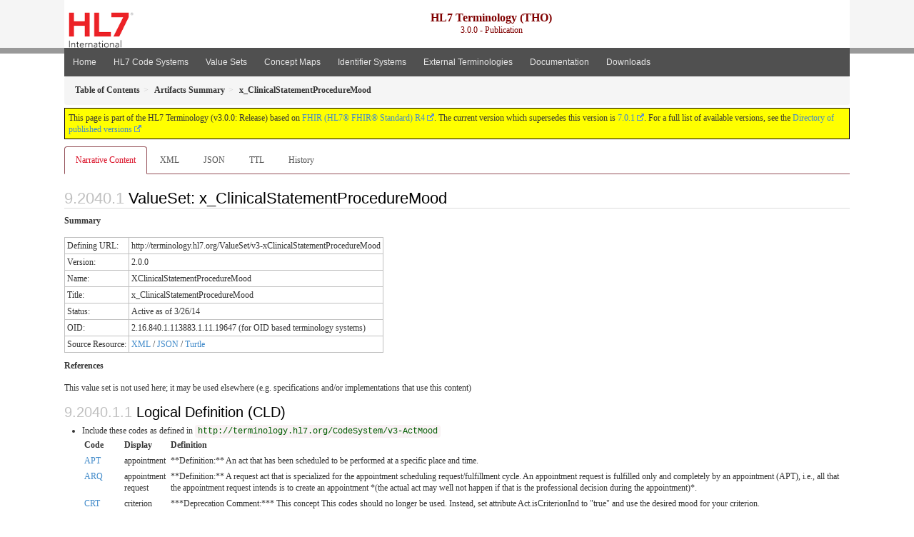

--- FILE ---
content_type: text/html
request_url: https://terminology.hl7.org/3.0.0/ValueSet-v3-xClinicalStatementProcedureMood.html
body_size: 6087
content:
<?xml version="1.0" encoding="UTF-8"?>
<!DOCTYPE HTML>
<html xml:lang="en" xmlns="http://www.w3.org/1999/xhtml" lang="en">
  <head>
    <meta content="text/html;charset=utf-8" http-equiv="Content-Type"/>
    <title>HL7.TERMINOLOGY\x_ClinicalStatementProcedureMood - FHIR v4.0.1</title>

    <meta name="viewport" content="width=device-width, initial-scale=1.0"/>
    <meta name="author" content="http://hl7.org/fhir"/>

    <link href="fhir.css" rel="stylesheet"/>

    <!-- Bootstrap core CSS -->
    <link href="assets/css/bootstrap-fhir.css" rel="stylesheet"/>

    <!-- Project extras -->
    <link href="assets/css/project.css" rel="stylesheet"/>
    <link href="assets/css/pygments-manni.css" rel="stylesheet"/>
    <link href="assets/css/jquery-ui.css" rel="stylesheet"/>
  	<link href="assets/css/prism.css" rel="stylesheet" />
    <!-- Placeholder for child template CSS declarations -->
    <link href="assets/css/hl7.css" rel="stylesheet"/>
    <link href="assets/css/hl7.css" rel="stylesheet"/>
    <link href="assets/css/utg.css" rel="stylesheet"/>

    <script type="text/javascript" src="fhir-table-scripts.js"> </script>

    <!-- HTML5 shim and Respond.js IE8 support of HTML5 elements and media queries -->
    <!--[if lt IE 9]>
    <script src="assets/js/html5shiv.js"></script>
    <script src="assets/js/respond.min.js"></script>
    <![endif]-->

    <!-- Favicons -->
    <link rel="apple-touch-icon-precomposed" sizes="144x144" href="assets/ico/apple-touch-icon-144-precomposed.png"/>
    <link rel="apple-touch-icon-precomposed" sizes="114x114" href="assets/ico/apple-touch-icon-114-precomposed.png"/>
    <link rel="apple-touch-icon-precomposed" sizes="72x72" href="assets/ico/apple-touch-icon-72-precomposed.png"/>
    <link rel="apple-touch-icon-precomposed" href="assets/ico/apple-touch-icon-57-precomposed.png"/>
    <link rel="shortcut icon" href="assets/ico/favicon.png"/>
  </head>
  <body onload="document.body.style.opacity='1'">

	  <script src="assets/js/prism.js"></script>

    <style type="text/css">h2{--heading-prefix:"9.2040"}
    h3,h4,h5,h6{--heading-prefix:"9.2040"}</style>
    <div id="segment-header" class="segment">  <!-- segment-header -->
      <div class="container">  <!-- container -->
        <!-- Placeholder for child template header declarations -->

        <div id="hl7-nav">
          <a id="hl7-logo" no-external="true" href="http://hl7.org">
            <img height="50" alt="Visit the HL7 website" src="assets/images/hl7-logo-header.png"/>
          </a>
        </div>

        <div id="ig-status">
          <p><span style="font-size:12pt;font-weight:bold">HL7 Terminology (THO)</span><br/>3.0.0 - Publication</p>
        </div>
      </div> <!-- /container -->
    </div>  <!-- /segment-header -->

    <div id="segment-navbar" class="segment">  <!-- segment-navbar -->
      <div id="stripe"> </div>
      <div class="container">  <!-- container -->
        <!-- HEADER CONTENT -->

        <nav class="navbar navbar-inverse">
          <!--status-bar-->
          <div class="container">
            <button data-target=".navbar-inverse-collapse" class="navbar-toggle" data-toggle="collapse" type="button">
              <span class="icon-bar"> </span>
              <span class="icon-bar"> </span>
              <span class="icon-bar"> </span>
            </button>
            <a class="navbar-brand hidden" href="http://hl7.org/fhir/R4/index.html">FHIR</a>
            <div class="nav-collapse collapse navbar-inverse-collapse">
              <ul xmlns="http://www.w3.org/1999/xhtml" class="nav navbar-nav">
  <li><a href="index.html">Home</a></li>
  <li><a href="codesystems.html">HL7 Code Systems</a></li>
  <li><a href="valuesets.html">Value Sets</a></li>
  <li><a href="conceptmaps.html">Concept Maps</a></li>
  <li><a href="identifiers.html">Identifier Systems</a></li>
  <li><a href="external_terminologies.html">External Terminologies</a></li>
  <li><a href="documentation.html">Documentation</a></li>
  <li><a href="downloads.html">Downloads</a></li>
</ul>
            </div>  <!-- /.nav-collapse -->
          </div>  <!-- /.container -->
        </nav>  <!-- /.navbar -->
      <!-- /HEADER CONTENT -->
      </div>  <!-- /container -->
    </div>  <!-- /segment-navbar -->
    <!--status-bar-->

    <div id="segment-breadcrumb" class="segment">  <!-- segment-breadcrumb -->
      <div class="container">  <!-- container -->
        <ul class="breadcrumb">
          <li><a href='toc.html'><b>Table of Contents</b></a></li><li><a href='artifacts.html'><b>Artifacts Summary</b></a></li><li><b>x_ClinicalStatementProcedureMood</b></li>

        </ul>
      </div>  <!-- /container -->
    </div>  <!-- /segment-breadcrumb -->

    <a name="top"> </a>
    <div id="segment-content" class="segment">  <!-- segment-content -->
      <div class="container">  <!-- container -->
        <div class="row">
          <div class="inner-wrapper">

<div class="col-12">
  <!--ReleaseHeader--><p id="publish-box">This page is part of the HL7 Terminology (v3.0.0: Release) based on <a data-no-external="true" href="http://hl7.org/fhir/R4">FHIR (HL7® FHIR® Standard) R4</a>. The current version which supersedes this version is <a data-no-external="true" href="http://terminology.hl7.org">7.0.1</a>.  For a full list of available versions, see the <a data-no-external="true" href="http://terminology.hl7.org/history.html">Directory of published versions</a></p><!--EndReleaseHeader-->
  






<ul class="nav nav-tabs">

  <li class="active">
    <a href="#">Narrative Content</a>
  </li>


  
    <li>
      <a href="ValueSet-v3-xClinicalStatementProcedureMood.xml.html">XML</a>
    </li>
  


  
    <li>
      <a href="ValueSet-v3-xClinicalStatementProcedureMood.json.html">JSON</a>
    </li>
  


  
    <li>
      <a href="ValueSet-v3-xClinicalStatementProcedureMood.ttl.html">TTL</a>
    </li>
  


  
    <li>
      <a href="ValueSet-v3-xClinicalStatementProcedureMood.change.history.html">History</a>
    </li>
  


</ul>

  <a name="root"> </a>
  <h2 id="root">ValueSet: x_ClinicalStatementProcedureMood</h2>
  <p>
    <b>Summary</b>
  </p>
  <table class="grid">
<tbody>
<tr><td>Defining URL:</td><td>http://terminology.hl7.org/ValueSet/v3-xClinicalStatementProcedureMood</td></tr>
 <tr><td>Version:</td><td>2.0.0</td></tr>
 <tr><td>Name:</td><td>XClinicalStatementProcedureMood</td></tr>
 <tr><td>Title:</td><td>x_ClinicalStatementProcedureMood</td></tr>
 <tr><td>Status:</td><td>Active as of 3/26/14</td></tr>
 <tr><td>OID:</td><td>2.16.840.1.113883.1.11.19647 (for OID based terminology systems)</td></tr>
 <tr><td>Source Resource:</td><td><a href="ValueSet-v3-xClinicalStatementProcedureMood.xml.html">XML</a> / <a href="ValueSet-v3-xClinicalStatementProcedureMood.json.html">JSON</a> / <a href="ValueSet-v3-xClinicalStatementProcedureMood.ttl.html">Turtle</a></td></tr>
</tbody></table>


  <p>
    <b>References</b>
  </p>
  
<p>This value set is not used here; it may be used elsewhere (e.g. specifications and/or implementations that use this content)</p>


  <!-- insert intro if present -->
  



  <a name="definition"> </a>

<!-- Content Logical Definition heading in the fragment -->
  <h3>Logical Definition (CLD)</h3>
<div xmlns="http://www.w3.org/1999/xhtml" xml:lang="en" lang="en"><ul><li>Include these codes as defined in <a href="CodeSystem-v3-ActMood.html"><code>http://terminology.hl7.org/CodeSystem/v3-ActMood</code></a><table class="none"><tr><td style="white-space:nowrap"><b>Code</b></td><td><b>Display</b></td><td><b>Definition</b></td></tr><tr><td><a href="CodeSystem-v3-ActMood.html#v3-ActMood-APT">APT</a></td><td>appointment</td><td>**Definition:** An act that has been scheduled to be performed at a specific place and time.</td></tr><tr><td><a href="CodeSystem-v3-ActMood.html#v3-ActMood-ARQ">ARQ</a></td><td>appointment request</td><td>**Definition:** A request act that is specialized for the appointment scheduling request/fulfillment cycle. An appointment request is fulfilled only and completely by an appointment (APT), i.e., all that the appointment request intends is to create an appointment *(the actual act may well not happen if that is the professional decision during the appointment)*.</td></tr><tr><td><a href="CodeSystem-v3-ActMood.html#v3-ActMood-CRT">CRT</a></td><td>criterion</td><td>***Deprecation Comment:*** This concept This codes should no longer be used. Instead, set attribute Act.isCriterionInd to "true" and use the desired mood for your criterion.<br/><br/>**Definition:** A condition that must be true for the source act to be considered.</td></tr><tr><td><a href="CodeSystem-v3-ActMood.html#v3-ActMood-DEF">DEF</a></td><td>definition</td><td>**Definition:** A definition of a kind of act that can occur .<br/><br/>**OpenIssue:** The semantic constructs embodied in DEF and CRT moods seem indistinguishable, and their uses can readily be determined by the context in which these are used. Therefore, this OpenIssue has been created to declare that it is likely that ActMood.DEF will be "retired" in the future in favor of the more general ActMood.CRT.</td></tr><tr><td><a href="CodeSystem-v3-ActMood.html#v3-ActMood-EVN">EVN</a></td><td>event (occurrence)</td><td>**Definition:** An act that actually happens (may be an ongoing act or a documentation of a past act).</td></tr><tr><td><a href="CodeSystem-v3-ActMood.html#v3-ActMood-EVN.46CRT">EVN.CRT</a></td><td>event criterion</td><td>***Deprecation Comment:*** This concept This codes should no longer be used. Instead, set attribute Act.isCriterionInd to "true" and use the desired mood for your criterion.<br/><br/>**Definition:** A criterion (CRT) that has\_match = an event (EVN).</td></tr><tr><td><a href="CodeSystem-v3-ActMood.html#v3-ActMood-INT">INT</a></td><td>intent</td><td>**Definition:** An intention or plan for an act.<br/><br/>**&gt;UsageNotes:** The final outcome of the intent, the act that is intended to occur, is always an event. However the final outcome may be reached indirectly via steps through other intents, such as promise, permission request, or an appointment that may lead to an actual event to occur. Alternatively, the intended act may never occur.</td></tr><tr><td><a href="CodeSystem-v3-ActMood.html#v3-ActMood-PRMS">PRMS</a></td><td>promise</td><td>**Definition:** A commitment to perform an act (may be either solicited or unsolicited). The committer becomes responsible to the other party for executing the act, and, as a consequence, the other party may rely on the first party to perform or cause to perform the act.<br/><br/>**UsageNotes:** Commitments may be retracted or cancelled.</td></tr><tr><td><a href="CodeSystem-v3-ActMood.html#v3-ActMood-PRP">PRP</a></td><td>proposal</td><td>**Definition:** A suggestion that an act might be performed. Not an explicit request, and professional responsibility may or may not be present.</td></tr><tr><td><a href="CodeSystem-v3-ActMood.html#v3-ActMood-RQO">RQO</a></td><td>request</td><td>**Definition:** A request act that is specialized for an event request/fulfillment cycle.<br/><br/>**UsageNotes:** The fulfillment cycle may involve intermediary fulfilling acts in moods such as PRMS, APT, or even another RQO before being fulfilled by the final event.<br/><br/>**UsageNotes:** The concepts of a "request" and an "order" are viewed as different, because there is an implication of a mandate associated with order. In practice, however, this distinction has no general functional value in the inter-operation of health care computing. "Orders" are commonly refused for a variety of clinical and business reasons, and the notion of a "request" obligates the recipient (the fulfiller) to respond to the sender (the author). Indeed, in many regions, including Australia and Europe, the common term used is "request."<br/><br/>Thus, the concept embodies both notions, as there is no useful distinction to be made. If a mandate is to be associated with a request, this will be embodied in the "local" business rules applied to the transactions. Should HL7 desire to provide a distinction between these in the future, the individual concepts could be added as specializations of this concept.<br/><br/>The critical distinction here, is the difference between this concept and an "intent", of which it is a specialization. An intent involves decisions by a single party, the author. A request, however, involves decisions by two parties, the author and the fulfiller, with an obligation on the part of the fulfiller to respond to the request indicating that the fulfiller will indeed fulfill the request.</td></tr></table></li></ul></div>

  <p>&#160;</p>
  <a name="expansion"> </a>
  <h3 id="expansion">Expansion</h3>

  <div xmlns="http://www.w3.org/1999/xhtml" xml:lang="en" lang="en"><p>This value set contains 10 concepts</p><p style="border: black 1px dotted; background-color: #EEEEEE; padding: 8px; margin-bottom: 8px">Expansion based on <a href="CodeSystem-v3-ActMood.html">ActMood v2.0.0 (CodeSystem)</a></p><p>All codes in this table are from the system <a href="CodeSystem-v3-ActMood.html"><code>http://terminology.hl7.org/CodeSystem/v3-ActMood</code></a></p><table class="codes"><tr><td style="white-space:nowrap"><b>Code</b></td><td><b>Display</b></td><td><b>Definition</b></td></tr><tr><td style="white-space:nowrap"><a name="http---terminology.hl7.org-CodeSystem-v3-ActMood-APT"> </a><a href="CodeSystem-v3-ActMood.html#v3-ActMood-APT">APT</a></td><td>appointment</td><td>**Definition:** An act that has been scheduled to be performed at a specific place and time.</td></tr><tr><td style="white-space:nowrap"><a name="http---terminology.hl7.org-CodeSystem-v3-ActMood-ARQ"> </a><a href="CodeSystem-v3-ActMood.html#v3-ActMood-ARQ">ARQ</a></td><td>appointment request</td><td>**Definition:** A request act that is specialized for the appointment scheduling request/fulfillment cycle. An appointment request is fulfilled only and completely by an appointment (APT), i.e., all that the appointment request intends is to create an appointment *(the actual act may well not happen if that is the professional decision during the appointment)*.</td></tr><tr><td style="white-space:nowrap"><a name="http---terminology.hl7.org-CodeSystem-v3-ActMood-CRT"> </a><a href="CodeSystem-v3-ActMood.html#v3-ActMood-CRT">CRT</a></td><td>criterion</td><td>***Deprecation Comment:*** This concept This codes should no longer be used. Instead, set attribute Act.isCriterionInd to &quot;true&quot; and use the desired mood for your criterion.

**Definition:** A condition that must be true for the source act to be considered.</td></tr><tr><td style="white-space:nowrap"><a name="http---terminology.hl7.org-CodeSystem-v3-ActMood-DEF"> </a><a href="CodeSystem-v3-ActMood.html#v3-ActMood-DEF">DEF</a></td><td>definition</td><td>**Definition:** A definition of a kind of act that can occur .

**OpenIssue:** The semantic constructs embodied in DEF and CRT moods seem indistinguishable, and their uses can readily be determined by the context in which these are used. Therefore, this OpenIssue has been created to declare that it is likely that ActMood.DEF will be &quot;retired&quot; in the future in favor of the more general ActMood.CRT.</td></tr><tr><td style="white-space:nowrap"><a name="http---terminology.hl7.org-CodeSystem-v3-ActMood-EVN"> </a><a href="CodeSystem-v3-ActMood.html#v3-ActMood-EVN">EVN</a></td><td>event (occurrence)</td><td>**Definition:** An act that actually happens (may be an ongoing act or a documentation of a past act).</td></tr><tr><td style="white-space:nowrap"><a name="http---terminology.hl7.org-CodeSystem-v3-ActMood-EVN.CRT"> </a><a href="CodeSystem-v3-ActMood.html#v3-ActMood-EVN.46CRT">EVN.CRT</a></td><td>event criterion</td><td>***Deprecation Comment:*** This concept This codes should no longer be used. Instead, set attribute Act.isCriterionInd to &quot;true&quot; and use the desired mood for your criterion.

**Definition:** A criterion (CRT) that has\_match = an event (EVN).</td></tr><tr><td style="white-space:nowrap"><a name="http---terminology.hl7.org-CodeSystem-v3-ActMood-INT"> </a><a href="CodeSystem-v3-ActMood.html#v3-ActMood-INT">INT</a></td><td>intent</td><td>**Definition:** An intention or plan for an act.

**&gt;UsageNotes:** The final outcome of the intent, the act that is intended to occur, is always an event. However the final outcome may be reached indirectly via steps through other intents, such as promise, permission request, or an appointment that may lead to an actual event to occur. Alternatively, the intended act may never occur.</td></tr><tr><td style="white-space:nowrap"><a name="http---terminology.hl7.org-CodeSystem-v3-ActMood-PRMS"> </a><a href="CodeSystem-v3-ActMood.html#v3-ActMood-PRMS">PRMS</a></td><td>promise</td><td>**Definition:** A commitment to perform an act (may be either solicited or unsolicited). The committer becomes responsible to the other party for executing the act, and, as a consequence, the other party may rely on the first party to perform or cause to perform the act.

**UsageNotes:** Commitments may be retracted or cancelled.</td></tr><tr><td style="white-space:nowrap"><a name="http---terminology.hl7.org-CodeSystem-v3-ActMood-PRP"> </a><a href="CodeSystem-v3-ActMood.html#v3-ActMood-PRP">PRP</a></td><td>proposal</td><td>**Definition:** A suggestion that an act might be performed. Not an explicit request, and professional responsibility may or may not be present.</td></tr><tr><td style="white-space:nowrap"><a name="http---terminology.hl7.org-CodeSystem-v3-ActMood-RQO"> </a><a href="CodeSystem-v3-ActMood.html#v3-ActMood-RQO">RQO</a></td><td>request</td><td>**Definition:** A request act that is specialized for an event request/fulfillment cycle.

**UsageNotes:** The fulfillment cycle may involve intermediary fulfilling acts in moods such as PRMS, APT, or even another RQO before being fulfilled by the final event.

**UsageNotes:** The concepts of a &quot;request&quot; and an &quot;order&quot; are viewed as different, because there is an implication of a mandate associated with order. In practice, however, this distinction has no general functional value in the inter-operation of health care computing. &quot;Orders&quot; are commonly refused for a variety of clinical and business reasons, and the notion of a &quot;request&quot; obligates the recipient (the fulfiller) to respond to the sender (the author). Indeed, in many regions, including Australia and Europe, the common term used is &quot;request.&quot;

Thus, the concept embodies both notions, as there is no useful distinction to be made. If a mandate is to be associated with a request, this will be embodied in the &quot;local&quot; business rules applied to the transactions. Should HL7 desire to provide a distinction between these in the future, the individual concepts could be added as specializations of this concept.

The critical distinction here, is the difference between this concept and an &quot;intent&quot;, of which it is a specialization. An intent involves decisions by a single party, the author. A request, however, involves decisions by two parties, the author and the fulfiller, with an obligation on the part of the fulfiller to respond to the request indicating that the fulfiller will indeed fulfill the request.</td></tr></table></div>

  <hr/>
  <p>
    Explanation of the columns that may appear on this page:
  </p>
  <table class="grid">
    <tr>
      <td>Level</td>
      <td>A few code lists that FHIR defines are hierarchical - each code is assigned a level.
          In this scheme, some codes are under other codes, and imply that the code they are under also applies</td>
    </tr>
    <tr>
      <td>Source</td>
      <td>The source of the definition of the code (when the value set draws in codes defined elsewhere)</td>
    </tr>
    <tr>
      <td>Code</td>
      <td>The code (used as the code in the resource instance)</td>
    </tr>
    <tr>
      <td>Display</td>
      <td>The display (used in the <i>display</i> element of a <a href="http://hl7.org/fhir/R4/datatypes.html#Coding">Coding</a>). If there is no display, implementers should not simply display the code, but map the concept into their application</td>
    </tr>
    <tr>
      <td>Definition</td>
      <td>An explanation of the meaning of the concept</td>
    </tr>
    <tr>
      <td>Comments</td>
      <td>Additional notes about how to use the code</td>
    </tr>
  </table>

  <!-- insert notes if present -->
  



  <div><hr/><p><b>History</b></p><table class="grid"><tr><td><b>Date</b></td><td><b>Action</b></td><td><b><a href="CodeSystem-provenance-participant-type.html#provenance-participant-type-author">Author</a></b></td><td><b><a href="CodeSystem-provenance-participant-type.html#provenance-participant-type-custodian">Custodian</a></b></td><td><b>Comment</b></td></tr><tr><td><a href="Bundle-hxutg1-1-0-0.html">2020-05-06</a></td><td><a href="CodeSystem-v3-DataOperation.html#v3-DataOperation-UPDATE">revise</a></td><td>Ted Klein</td><td>Vocabulary WG</td><td>Migrated to the UTG maintenance environment and publishing tooling.</td></tr><tr><td><a href="Bundle-hxutg1-1-0-2.html">2014-03-26</a></td><td><a href="CodeSystem-v3-DataOperation.html#v3-DataOperation-UPDATE">revise</a></td><td>Vocabulary (Woody Beeler) (no record of original request)</td><td>2014T1_2014-03-26_001283 (RIM release ID)</td><td>Lock all vaue sets untouched since 2014-03-26 to trackingId 2014T1_2014_03_26</td></tr></table></div>

</div>
        </div>  <!-- /inner-wrapper -->
      </div>  <!-- /row -->
    </div>  <!-- /container -->
  </div>  <!-- /segment-content -->

  <script type="text/javascript" src="assets/js/jquery.js"> </script>     <!-- note keep space here, otherwise it will be transformed to empty tag -> fails -->
  <script type="text/javascript" src="assets/js/jquery-ui.min.js"> </script>

  <script type="text/javascript">
    $(document).ready(function(){
      if(window.location.hash != "") {
          $('a[href="' + window.location.hash + '"]').click()
      }
    });
  </script>
  <a name="bottom"> </a>
  <div id="segment-footer" igtool="footer" class="segment">  <!-- segment-footer -->
    <div class="container">  <!-- container -->

      <div class="inner-wrapper">
        <p>
          IG &#169; 2020+ <a style="color:var(--footer-hyperlink-text-color)" href="http://hl7.org/Special/committees/vocab">HL7 International - Vocabulary Work Group</a>.  Package hl7.terminology#3.0.0 based on <a style="color: var(--footer-hyperlink-text-color)" href="http://hl7.org/fhir/R4/">FHIR 4.0.1</a>. Generated <span title="Thu, Dec 2, 2021 19:54-0700">2021-12-02</span>
          <br/>
          <span style="color: var(--footer-highlight-text-color)"></span>
                      Links: <a style="color: var(--footer-hyperlink-text-color)" href="toc.html">Table of Contents</a> |
                 <a style="color: var(--footer-hyperlink-text-color)" href="qa.html">QA Report</a>
                 
                
                 | <a style="color: #81BEF7" target="_blank" href="http://terminology.hl7.org/history.html">Version History <img alt="external" style="vertical-align: baseline" src="external.png"/></a></a> |
<!--                 <a style="color: #81BEF7" rel="license" href="http://hl7.org/fhir/R4/license.html"><img style="border-style: none;" alt="CC0" src="cc0.png"/></a> |-->
                 <!--<a style="color: #81BEF7" href="todo.html">Search</a> | --> 
                 <a style="color: #81BEF7" target="_blank" href="https://jira.hl7.org/projects/UP">Propose a change <img alt="external" style="vertical-align: baseline" src="external.png"/></a>

          </span>
        </p>
      </div>  <!-- /inner-wrapper -->
    </div>  <!-- /container -->
  </div>  <!-- /segment-footer -->
  
  <div id="segment-post-footer" class="segment hidden">  <!-- segment-post-footer -->
    <div class="container">  <!-- container -->
    </div>  <!-- /container -->
  </div>  <!-- /segment-post-footer -->
  
  <!-- JS and analytics only. -->
  <!-- Bootstrap core JavaScript
  ================================================== -->
  <!-- Placed at the end of the document so the pages load faster -->
  <script type="text/javascript" src="assets/js/bootstrap.min.js"> </script>
  <script type="text/javascript" src="assets/js/respond.min.js"> </script>
  <script type="text/javascript" src="assets/js/anchor.min.js"> </script>
  <script>anchors.options.visible = 'hover'
anchors.add()</script>
  
<!-- feedback form - Google forms -->
<!-- v0.1, 2021-01-09 -->



<!-- / feedback form  -->

  <!-- Analytics Below
  ================================================== -->
  </body>
</html>

